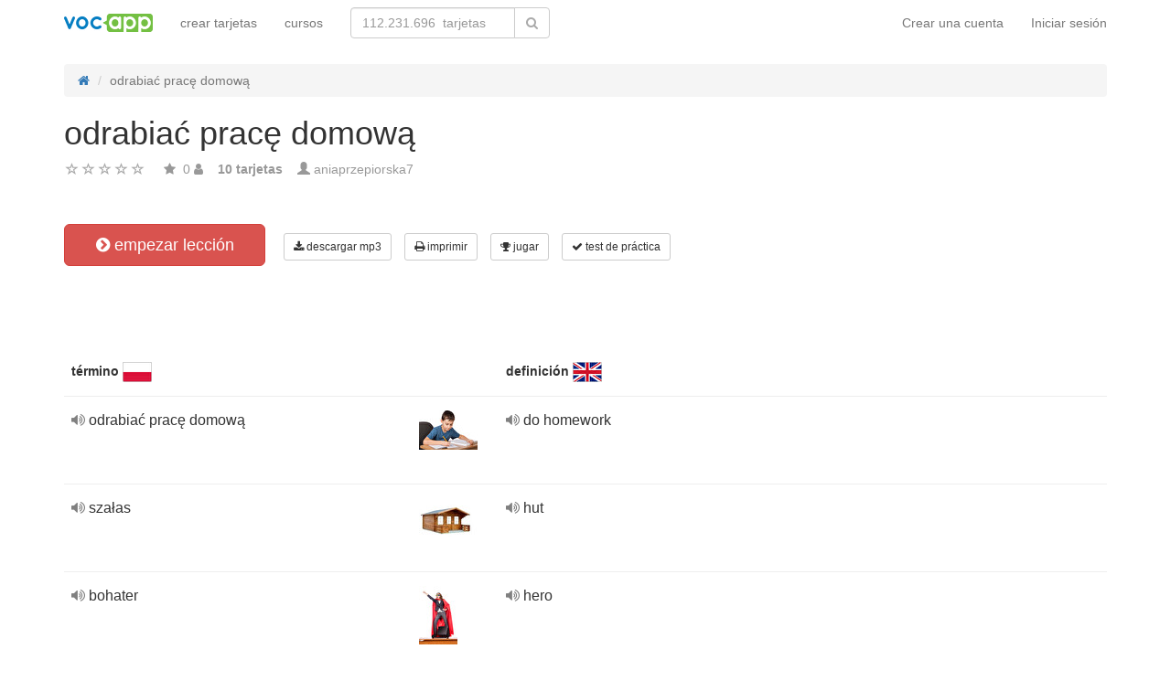

--- FILE ---
content_type: text/html; charset=UTF-8
request_url: https://vocapp.es/odrabiac-prace-domowa-flashcards-883294
body_size: 20172
content:
<!DOCTYPE html>
    <html lang="es">
    <head>
        <meta charset="UTF-8"/>
        <meta name="viewport" content="width=device-width, initial-scale=1">
                <title>→ Odrabiać Pracę Domową  → Empezar lección / Descargar tarjetas en MP3</title>
        <meta name="description" content="">
<meta name="keywords" content="inglés">
<meta name="article:published_time" content="2019-01-16T23:02:44+01:00">
<link href="android-app://air.com.vocapp/https/vocapp.es/odrabiac-prace-domowa-flashcards-883294" rel="alternate">
<link href="/manifest.json" rel="manifest">
<link type="image/x-icon" href="https://static.vocapp.com/docs/favicon.ico" rel="icon">
<link type="image/x-icon" href="https://static.vocapp.com/docs/favicon.ico" rel="shortcut icon">
<link href="/apple-touch-icon-144x144.png" rel="apple-touch-icon" sizes="144x144">
<link href="/apple-touch-icon-114x114.png" rel="apple-touch-icon" sizes="114x114">
<link href="/apple-touch-icon-72x72.png" rel="apple-touch-icon" sizes="72x72">
<link href="/apple-touch-icon.png" rel="apple-touch-icon">
<link href="https://vocapp.es/odrabiac-prace-domowa-flashcards-883294" rel="canonical">
<link href="https://fiszkoteka.pl/zestaw/883294-odrabiac-prace-domowa" rel="alternate" hreflang="pl">
<link href="https://vocapp.com/odrabiac-prace-domowa-flashcards-883294" rel="alternate" hreflang="en">
<link href="https://vocapp.es/odrabiac-prace-domowa-flashcards-883294" rel="alternate" hreflang="es">
<link href="https://vocapp.it/odrabiac-prace-domowa-flashcards-883294" rel="alternate" hreflang="it">
<link href="https://vocapp.fr/odrabiac-prace-domowa-flashcards-883294" rel="alternate" hreflang="fr">
<link href="https://vocapp.de/odrabiac-prace-domowa-flashcards-883294" rel="alternate" hreflang="de">
<link href="https://static.vocapp.com/assets/merged/all-e7df2a8e69373b1bdf273adb1592b4e6.css" rel="stylesheet">
<link href="https://static.vocapp.com/assets/nlzsvZHEPWedDAXKo6Xs/vocapp.css" rel="stylesheet">
<style>.rating-container .rating {
    overflow: visible;
    vertical-align: inherit;
}</style>
<script>window.rating_42bd29d5 = {"size":"null","min":0,"max":5,"step":1,"showCaption":false,"showClear":false,"language":"es"};

Messages = {
    translations: {"js":{"Przepisz: ":"Escribe:","Runda ":"Ronda ","Wystąpił błąd przy wczytywaniu danych!":"Se ha producido un error al cargar los datos.","Zacznij od początku":"Comienza desde el principio","Zacznij od rundy ":"Comienza desde la ronda ","Ładowanie...":"Cargando...","Poprawnie ":"Bien ","Błędnie ":"Mal ","Pozostało ":"Quedan  "," runda ":" ronda ","Dalej &raquo;":"Siguiente"," Rozumiem. Biorę się do nauki!":" Entiendo. ¡Voy a estudiar!","&laquo; Wróć":"Atrás","co chcesz zrobić?":"¿Qué quieres hacer?",". Słabiutko. W tej grze trzeba się porządnie skupić!":". Uups! Tienes que concentrarte más. ",", niezły wynik. ":", muy bien.  "," Jeszcze jedna gierka na poprawę myślenia?":"¿Quieres seguir jugando?",". Wynik rewelacyjny, albo Pan-Idealna-Pamięć-i-trochę-farta, albo Pan-Lubię-Trochę-oszukiwać...":". Resultado sensacional, o Pan-Perfect-memoria-y-poco-suerte, o-como-poco-trampa ...","Czy na pewno chcesz usunąć fiszkę z zestawu?":"¿Seguro que quieres borrar la tarjeta de la lección?","Nie może być mniej niż 1 fiszki w zestawie":"Debe haber al menos una tarjeta en la lección","Wgrywanie pliku nie powiodło się.":"El archivo no se ha cargado correctamente.","Czy chcesz automatycznie dostosować odpowiedzi i przykłady do nowego języka?":"¿Quieres adaptar automáticamente las respuestas y ejemplos para un nuevo idioma?","Zdobyte punkty: ":"Puntuación: ","Wystąpił błąd przy dostępie do lekcji!":"Se ha producido un error!"}},
    t: function (category, text) {
        var translations = Messages.translations[category];

        if (translations && translations.hasOwnProperty(text) && translations[text]) {
            return translations[text];
        } else {
            jQuery.ajax({
                url: '/message/message-translation/missing',
                type: 'POST',
                data: {
                    category: category,
                    language: 'es',
                    message: text
                },

                success: function (translated) {
                    translations[text] = translated;
                }
            });

            return text;
        }
    }
};
</script>            </head>
    <body>

    <script src="https://static.vocapp.com/assets/merged/all-f79fd0b55b4e2b88c1b0260e8f6f725d.js"></script>
<script>var memoryGame = {"url":"/sebabox/learn/request","jn_id":11977845,"type":0}</script>
        
    <div class="wrap">
        <nav id="w68756033231" class="navbar navbar-default navbar-vocapp navbar-fixed-top"><div class="container"><div class="navbar-header"><button type="button" class="navbar-toggle" data-toggle="collapse" data-target="#w68756033231-collapse"><span class="sr-only">Toggle navigation</span>
<span class="icon-bar"></span>
<span class="icon-bar"></span>
<span class="icon-bar"></span></button><a class="navbar-brand" href="https://vocapp.es/"><img style="height: 20px;" src="https://static.vocapp.com/assets/scaled/x20-vocapp_vocapp-logo-orig-transparent.png" alt="VocApp - aplicación de aprendizaje de vocabulario para Android y iOS" /></a></div><div id="w68756033231-collapse" class="collapse navbar-collapse"><ul id="w68756033235" class="navbar-nav navbar-right nav"><li onclick="$(&#039;#navbar-rol-modal&#039;).registerOrLogin(&#039;prepare&#039;, &#039;register&#039;).modal(&#039;show&#039;); return false;"><a href="/iniciar-session">Crear una cuenta</a></li>
<li onclick="$(&#039;#navbar-rol-modal&#039;).registerOrLogin(&#039;prepare&#039;, &#039;login&#039;).modal(&#039;show&#039;); return false;"><a href="/iniciar-session">Iniciar sesión</a></li></ul><ul id="w68756033234" class="navbar-nav nav"><li><a href="/crear-tarjetas">crear tarjetas</a></li>
<li><a href="/cursos">cursos</a></li></ul><form class="navbar-form navbar-left search-box" action="/buscar" method="get"><div class="input-group"><input type="text" class="search-box-query form-control" name="query" autocomplete="off" autocapitalize="off" placeholder="112.231.696  tarjetas"/><span class="input-group-btn"><button type="submit" class="btn btn-default"><span class="fa fa-search icon icon-search"></span> </button></span></div></form></div></div></nav>
        
        <div class="container">
            <ul class="breadcrumb hidden-xs" vocab="http://schema.org/" typeof="BreadcrumbList"><li property="itemListElement" typeof="ListItem"><a href="/" property="item" typeof="WebPage"><span class="fa fa-home icon icon-home"></span><meta property="name" content="home"></a><meta property="position" content="1"></li>
<li class="active" property="itemListElement" typeof="ListItem"><span property="name">odrabiać pracę domową</span><meta property="position" content="2"></li>
</ul>            <div id="rating_11977845"><div><h1>odrabiać pracę domową</h1></div><div class="row"><div class="col-md-8"><div class="ratingWidget_stars" style="display: inline-block; width: 105px; height:20px"><input type="text" id="11977845_stars" class="rating-loading" name="11977845_stars" data-krajee-rating="rating_42bd29d5"></div> <span  style='color: #999'></span> <span class="fa fa-star icon icon-star" style="color: #999"></span> &nbsp;<span property="" style="color: #999">0</span> <span class="fa fa-user icon icon-user" style="color: #999"></span> &nbsp;&nbsp; <strong style="color:#999">10  tarjetas</strong> &nbsp;&nbsp; <span class="unimportant-link"><span class="glyphicon glyphicon-user" style="color:#999"></span> <a href="/comunidad/1302478-aniaprzepiorska7">aniaprzepiorska7</a></span></div></div></div>
<div class="row actions-line">
    <div class="col-md-3 primary-lesson-action">
        <a id="learnbox" class="btn-danger btn-lg start-learning btn" href="#" style="width: 220px" onClick="if(typeof Eventer !== &quot;undefined&quot;) {
    Eventer.trackSellerEvent(&quot;set Learnbox Started&quot;,{&quot;id&quot;:883294});
}; learnBox_start(11977845, 0, true)"><span class="fa fa-chevron-circle-right icon icon-chevron-circle-right"></span> empezar lección</a>
        <br/><br/>
    </div>

    <div class="col-md-9 secondary-lesson-actions"><a id="w6875603320" class="btn-default btn-sm btn" href="#" onClick="if(typeof Eventer !== &quot;undefined&quot;) {
    Eventer.trackSellerEvent(&quot;set Download Mp3 Try&quot;,{&quot;id&quot;:883294});
}; $(&#039;#download-mp3&#039;).modal(&#039;show&#039;); return false;"><span class="fa fa-download icon icon-download"></span> descargar mp3</a>
<div id="download-mp3" class="fade modal" role="dialog" tabindex="-1" data-width="420">
<div class="modal-dialog ">
<div class="modal-content">
<div class="modal-header">
<button type="button" class="close" data-dismiss="modal" aria-hidden="true">&times;</button>
&nbsp;
</div>
<div class="modal-body">
<strong>Perfecto para słuchowców</strong> &ndash; <strong>Reemplace sus palabras en audiokurs y aprender:</strong><br/>    <br/>
<span class="fa fa-check icon icon-check"></span> mientras viaja en el autobús o en coche<br/>
<span class="fa fa-check icon icon-check"></span> pasear al perro<br/>
<span class="fa fa-check icon icon-check"></span> esperando en línea<br/>
<span class="fa fa-check icon icon-check"></span> antes de la hora de acostarse<br/>
    <br/>

<span>Esta función sólo está disponible para los usuarios premium.</span><br/>
    <br/>

<a id="w6875603321" class="btn" href="/premium" style="margin-right:10px;"><span class="fa fa-star icon icon-star"></span> activar una cuenta premium</a>
<a href="https://static.vocapp.com/examples/pl/przyklad.mp3" style="color:#1997d4 !important; " onclick="if(typeof Eventer !== &quot;undefined&quot;) {
    Eventer.trackSellerEvent(&quot;Set Download Mp3&quot;,{&quot;id&quot;:883294});
}"> <span class="fa fa-download icon icon-download"></span> Grabación Muestra</a>
</div>

</div>
</div>
</div><a id="w6875603322" class="btn-default btn-sm btn" href="#" onClick="if(typeof Eventer !== &quot;undefined&quot;) {
    Eventer.trackSellerEvent(&quot;set Download Pdf Try&quot;,{&quot;id&quot;:883294});
}; $(&#039;#print-set&#039;).modal(&#039;show&#039;); return false;"><span class="fa fa-print icon icon-print"></span> imprimir</a>
<div id="print-set" class="fade modal" role="dialog" tabindex="-1" data-width="420">
<div class="modal-dialog ">
<div class="modal-content">
<div class="modal-header">
<button type="button" class="close" data-dismiss="modal" aria-hidden="true">&times;</button>
&nbsp;
</div>
<div class="modal-body">
<strong>Ideal fuera del hogar </strong> &ndash; <strong>Imprima sus palabras:</strong><br/>    <br/>
<span class="fa fa-check icon icon-check"></span> una lista a la mano<br/>
<span class="fa fa-check icon icon-check"></span> como tarjetas para cortar<br/>
    <br/>

<span>Esta función sólo está disponible para los usuarios premium.</span><br/>
    <br/>

<a id="w6875603323" class="btn" href="/premium" style="margin-right:10px;"><span class="fa fa-star icon icon-star"></span> activar una cuenta premium</a>
<a href="https://static.vocapp.com/examples/pl/fiszki_przyklad.pdf" style="color:#1997d4 !important" onclick="if(typeof Eventer !== &quot;undefined&quot;) {
    Eventer.trackSellerEvent(&quot;Set Download Pdf&quot;,{&quot;id&quot;:883294});
}"> <span class="fa fa-download icon icon-download"></span> un ejemplo de un</a>
</div>

</div>
</div>
</div><a id="w6875603324" class="btn-default btn-sm btn" href="#memory_modal" data-toggle="modal" onClick="if(typeof Eventer !== &quot;undefined&quot;) {
    Eventer.trackSellerEvent(&quot;set Play Memory&quot;,{&quot;id&quot;:883294});
}"><span class="fa fa-trophy icon icon-trophy"></span> jugar</a> <a id="w6875603325" class="btn-default btn-sm btn" href="#test_modal" data-toggle="modal" onClick="if(typeof Eventer !== &quot;undefined&quot;) {
    Eventer.trackSellerEvent(&quot;set Test&quot;,{&quot;id&quot;:883294});
}; $(&quot;#new_seed&quot;).click();"><span class="fa fa-check icon icon-check"></span> test de práctica</a>     </div>
</div>
&nbsp;<div class="set-flashcards-list">
    <div id="qa-list">
        <table class="table">
        <thead>
            <tr>
                <th class="col-xs-5" colspan="2">
                    <b>término</b> <span title="język polski" style="background-image: url(&#039;https://static.vocapp.com/imgmrg/P/g/o/HISi51swR0_MKo-Bv.png&#039;);background-position:-0px -0px;width:32px;height:22px;vertical-align: middle;overflow:hidden;display:inline-block;"></span>                 </th>

                <th class="col-xs-7" colspan="3">
                    <b>definición</b> <span title="English" style="background-image: url(&#039;https://static.vocapp.com/imgmrg/P/g/o/HISi51swR0_MKo-Bv.png&#039;);background-position:-32px -0px;width:32px;height:22px;vertical-align: middle;overflow:hidden;display:inline-block;"></span>                 </th>
            </tr>
        </thead>

        <tr><td class="col-md-4 col-xs-8">
    <div class="text"><a class="sm2_button" href="https://vocapp.es/fts/38728826-qt.mp3"><span class="fa fa-volume-up icon icon-volume-up"></span> </a> odrabiać pracę domową </div><a id="w6875603326" class="btn-danger btn-sm hidden-learnbox-button hidden-phone btn" href="#" onClick="$(&#039;#learnbox&#039;).click()"><span class="fa fa-chevron-circle-right icon icon-chevron-circle-right"></span> empezar lección</a>
</td>

<td class="col-md-1 col-xs-2"><span title="odrabiać pracę domową inglés" style="background-image: url(&#039;https://static.vocapp.com/imgmrg/J/u/R/Pi2vV2jFEYvpJdhNM.jpg&#039;);background-position:-64px -64px;width:64px;height:43px;vertical-align: middle;overflow:hidden;display:inline-block;"></span></td>
<td class="col-md-4 col-xs-8">
    <div class="text"><a class="sm2_button" href="https://vocapp.es/fts/38728826-a0t.mp3"><span class="fa fa-volume-up icon icon-volume-up"></span> </a> do homework </div>
</td>

<td class="col-md-1 col-xs-2"></td>
<td class="col-md-2 col-xs-2"></td></tr><tr><td class="col-md-4 col-xs-8">
    <div class="text"><a class="sm2_button" href="https://vocapp.es/fts/38728724-qt.mp3"><span class="fa fa-volume-up icon icon-volume-up"></span> </a> szałas </div><a id="w6875603327" class="btn-danger btn-sm hidden-learnbox-button hidden-phone btn" href="#" onClick="$(&#039;#learnbox&#039;).click()"><span class="fa fa-chevron-circle-right icon icon-chevron-circle-right"></span> empezar lección</a>
</td>

<td class="col-md-1 col-xs-2"><span title="szałas inglés" style="background-image: url(&#039;https://static.vocapp.com/imgmrg/J/u/R/Pi2vV2jFEYvpJdhNM.jpg&#039;);background-position:-64px -0px;width:64px;height:43px;vertical-align: middle;overflow:hidden;display:inline-block;"></span></td>
<td class="col-md-4 col-xs-8">
    <div class="text"><a class="sm2_button" href="https://vocapp.es/fts/38728724-a0t.mp3"><span class="fa fa-volume-up icon icon-volume-up"></span> </a> hut </div>
</td>

<td class="col-md-1 col-xs-2"></td>
<td class="col-md-2 col-xs-2"></td></tr><tr><td class="col-md-4 col-xs-8">
    <div class="text"><a class="sm2_button" href="https://vocapp.es/fts/38728733-qt.mp3"><span class="fa fa-volume-up icon icon-volume-up"></span> </a> bohater </div><a id="w6875603328" class="btn-danger btn-sm hidden-learnbox-button hidden-phone btn" href="#" onClick="$(&#039;#learnbox&#039;).click()"><span class="fa fa-chevron-circle-right icon icon-chevron-circle-right"></span> empezar lección</a>
</td>

<td class="col-md-1 col-xs-2"><span title="bohater inglés" style="background-image: url(&#039;https://static.vocapp.com/imgmrg/J/u/R/Pi2vV2jFEYvpJdhNM.jpg&#039;);background-position:-0px -64px;width:42px;height:64px;vertical-align: middle;overflow:hidden;display:inline-block;"></span></td>
<td class="col-md-4 col-xs-8">
    <div class="text"><a class="sm2_button" href="https://vocapp.es/fts/38728733-a0t.mp3"><span class="fa fa-volume-up icon icon-volume-up"></span> </a> hero </div>
</td>

<td class="col-md-1 col-xs-2"></td>
<td class="col-md-2 col-xs-2"></td></tr><tr><td class="col-md-4 col-xs-8">
    <div class="text"><a class="sm2_button" href="https://vocapp.es/fts/38728757-qt.mp3"><span class="fa fa-volume-up icon icon-volume-up"></span> </a> cel </div><a id="w6875603329" class="btn-danger btn-sm hidden-learnbox-button hidden-phone btn" href="#" onClick="$(&#039;#learnbox&#039;).click()"><span class="fa fa-chevron-circle-right icon icon-chevron-circle-right"></span> empezar lección</a>
</td>

<td class="col-md-1 col-xs-2"><span title="cel inglés" style="background-image: url(&#039;https://static.vocapp.com/imgmrg/J/u/R/Pi2vV2jFEYvpJdhNM.jpg&#039;);background-position:-128px -0px;width:43px;height:64px;vertical-align: middle;overflow:hidden;display:inline-block;"></span></td>
<td class="col-md-4 col-xs-8">
    <div class="text"><a class="sm2_button" href="https://vocapp.es/fts/38728757-a0t.mp3"><span class="fa fa-volume-up icon icon-volume-up"></span> </a> aim </div>
</td>

<td class="col-md-1 col-xs-2"></td>
<td class="col-md-2 col-xs-2"></td></tr><tr><td class="col-md-4 col-xs-8">
    <div class="text"><a class="sm2_button" href="https://vocapp.es/fts/38728766-qt.mp3"><span class="fa fa-volume-up icon icon-volume-up"></span> </a> zakładać </div><a id="w68756033210" class="btn-danger btn-sm hidden-learnbox-button hidden-phone btn" href="#" onClick="$(&#039;#learnbox&#039;).click()"><span class="fa fa-chevron-circle-right icon icon-chevron-circle-right"></span> empezar lección</a>
</td>

<td class="col-md-1 col-xs-2"><span title="zakładać inglés" style="background-image: url(&#039;https://static.vocapp.com/imgmrg/J/u/R/Pi2vV2jFEYvpJdhNM.jpg&#039;);background-position:-128px -64px;width:64px;height:53px;vertical-align: middle;overflow:hidden;display:inline-block;"></span></td>
<td class="col-md-4 col-xs-8">
    <div class="text"><a class="sm2_button" href="https://vocapp.es/fts/38728766-a0t.mp3"><span class="fa fa-volume-up icon icon-volume-up"></span> </a> set up </div>
</td>

<td class="col-md-1 col-xs-2"></td>
<td class="col-md-2 col-xs-2"></td></tr><tr><td class="col-md-4 col-xs-8">
    <div class="text"><a class="sm2_button" href="https://vocapp.es/fts/38728781-qt.mp3"><span class="fa fa-volume-up icon icon-volume-up"></span> </a> myć samochody </div><a id="w68756033211" class="btn-danger btn-sm hidden-learnbox-button hidden-phone btn" href="#" onClick="$(&#039;#learnbox&#039;).click()"><span class="fa fa-chevron-circle-right icon icon-chevron-circle-right"></span> empezar lección</a>
</td>

<td class="col-md-1 col-xs-2"><span title="myć samochody inglés" style="background-image: url(&#039;https://static.vocapp.com/imgmrg/J/u/R/Pi2vV2jFEYvpJdhNM.jpg&#039;);background-position:-0px -0px;width:64px;height:43px;vertical-align: middle;overflow:hidden;display:inline-block;"></span></td>
<td class="col-md-4 col-xs-8">
    <div class="text"><a class="sm2_button" href="https://vocapp.es/fts/38728781-a0t.mp3"><span class="fa fa-volume-up icon icon-volume-up"></span> </a> wash care </div>
</td>

<td class="col-md-1 col-xs-2"></td>
<td class="col-md-2 col-xs-2"></td></tr><tr><td class="col-md-4 col-xs-8">
    <div class="text"><a class="sm2_button" href="https://vocapp.es/fts/38728792-qt.mp3"><span class="fa fa-volume-up icon icon-volume-up"></span> </a> wykonywać praće charytatywną </div><a id="w68756033212" class="btn-danger btn-sm hidden-learnbox-button hidden-phone btn" href="#" onClick="$(&#039;#learnbox&#039;).click()"><span class="fa fa-chevron-circle-right icon icon-chevron-circle-right"></span> empezar lección</a>
</td>

<td class="col-md-1 col-xs-2"><span title="wykonywać praće charytatywną inglés" style="background-image: url(&#039;https://static.vocapp.com/imgmrg/J/u/R/Pi2vV2jFEYvpJdhNM.jpg&#039;);background-position:-0px -128px;width:64px;height:39px;vertical-align: middle;overflow:hidden;display:inline-block;"></span></td>
<td class="col-md-4 col-xs-8">
    <div class="text"><a class="sm2_button" href="https://vocapp.es/fts/38728792-a0t.mp3"><span class="fa fa-volume-up icon icon-volume-up"></span> </a> do charity work </div>
</td>

<td class="col-md-1 col-xs-2"></td>
<td class="col-md-2 col-xs-2"></td></tr><tr><td class="col-md-4 col-xs-8">
    <div class="text"><a class="sm2_button" href="https://vocapp.es/fts/38728796-qt.mp3"><span class="fa fa-volume-up icon icon-volume-up"></span> </a> głód </div><a id="w68756033213" class="btn-danger btn-sm hidden-learnbox-button hidden-phone btn" href="#" onClick="$(&#039;#learnbox&#039;).click()"><span class="fa fa-chevron-circle-right icon icon-chevron-circle-right"></span> empezar lección</a>
</td>

<td class="col-md-1 col-xs-2"></td>
<td class="col-md-4 col-xs-8">
    <div class="text"><a class="sm2_button" href="https://vocapp.es/fts/38728796-a0t.mp3"><span class="fa fa-volume-up icon icon-volume-up"></span> </a> famine </div>
</td>

<td class="col-md-1 col-xs-2"></td>
<td class="col-md-2 col-xs-2"></td></tr><tr><td class="col-md-4 col-xs-8">
    <div class="text"><a class="sm2_button" href="https://vocapp.es/fts/38728799-qt.mp3"><span class="fa fa-volume-up icon icon-volume-up"></span> </a> drewniany </div><a id="w68756033214" class="btn-danger btn-sm hidden-learnbox-button hidden-phone btn" href="#" onClick="$(&#039;#learnbox&#039;).click()"><span class="fa fa-chevron-circle-right icon icon-chevron-circle-right"></span> empezar lección</a>
</td>

<td class="col-md-1 col-xs-2"></td>
<td class="col-md-4 col-xs-8">
    <div class="text"><a class="sm2_button" href="https://vocapp.es/fts/38728799-a0t.mp3"><span class="fa fa-volume-up icon icon-volume-up"></span> </a> wooden </div>
</td>

<td class="col-md-1 col-xs-2"></td>
<td class="col-md-2 col-xs-2"></td></tr><tr><td class="col-md-4 col-xs-8">
    <div class="text"><a class="sm2_button" href="https://vocapp.es/fts/38728807-qt.mp3"><span class="fa fa-volume-up icon icon-volume-up"></span> </a> właściwy </div><a id="w68756033215" class="btn-danger btn-sm hidden-learnbox-button hidden-phone btn" href="#" onClick="$(&#039;#learnbox&#039;).click()"><span class="fa fa-chevron-circle-right icon icon-chevron-circle-right"></span> empezar lección</a>
</td>

<td class="col-md-1 col-xs-2"></td>
<td class="col-md-4 col-xs-8">
    <div class="text"><a class="sm2_button" href="https://vocapp.es/fts/38728807-a0t.mp3"><span class="fa fa-volume-up icon icon-volume-up"></span> </a> proper </div>
</td>

<td class="col-md-1 col-xs-2"></td>
<td class="col-md-2 col-xs-2"></td></tr></table>    </div>
</div>

<div class="set-tags-list">
    <a id="w68756033216" class="btn btn-small btn-danger float-right" href="/crear-tarjetas">crear tarjetas</a>    <div style="padding-top:5px;">
        <a id="w68756033217" class="label label-default tag btn" href="/tag/21349-ingles">English</a>    </div>
</div>
<br /><div id='comment11977845'><h3>Debes iniciar sesión para poder comentar.</h3></div><a id="fancylearnboxclick" href="#fancylearnbox" data-toggle="modal"></a><div id="learnbox_w68756033221" class="learnBox no-select">
<div id="fancylearnbox" class="fade modal" role="dialog" tabindex="-1">
<div class="modal-dialog modal-lg">
<div class="modal-content">
<div class="modal-header" style="padding: 9px 15px 0 15px">
<button type="button" class="close" data-dismiss="modal" aria-hidden="true">&times;</button>

<div class="learnBox_container" style="padding-bottom:5px;">
    <div style="opacity:0.5; float:left;">
        <div class="learnBox_spacer hidden-phone">
            <img src="" alt="" class="learnBox_learnunitImg"/>
        </div>
        &nbsp;
        <div class='learnBox_learnunit'></div>
    </div>

    <span class='learnBox_timer'>
        <span class="fa fa-clock-o icon icon-clock-o" title="Tiempo de estudio" data-toggle="tooltip"></span>
        <span class='learnBox_timer_learn'></span>
    </span>

    <div class='learnBox_queue' data-toggle="tooltip"></div>

    <div class='learnBox_interval'><span class="fa fa-circle icon icon-circle" style="color: 000"></span></div>

    
    <small class="learnBox_counter"></small>

    <div class="learnBox_clear"></div>
</div>

</div>
<div class="modal-body">
<div class="learnBox_main" style="height: 500px; ">

    <span class="learnBox_mp3Text"></span><span class="learnBox_mp3Example"></span>

    <div class='learnBox_loading'>
        <img src="https://static.vocapp.com/images/indicator.gif" alt="" />    </div>

    <div class='learnBox_container' style='display: none; '>
        
<div class="learnBox_config">
    <form id="w68756033222" action="/odrabiac-prace-domowa-flashcards-883294" method="post">
    <div class="row">
        <div class="col-md-3">
            <span style="font-size: 16px;">Aprendizaje</span><br/><br/>
            <input type="checkbox" class="footer-btn learnBox_chkbxqueue learnBox_checkboxbtn btn btn-mini" name="learnBox_chkbx_queue" title="" rel="learnBox_tooltip"/> Mostrar barra de progreso<br /><input type="checkbox" class="footer-btn learnBox_chkbxtimer learnBox_checkboxbtn btn btn-mini" name="learnBox_chkbx_timer" title="" rel="learnBox_tooltip"/> Mostrar reloj<br /><input type="checkbox" class="footer-btn learnBox_chkbxrewrite learnBox_checkboxbtn btn btn-mini" name="learnBox_chkbx_rewrite" title="" rel="learnBox_tooltip"/> Exigir la respuesta correcta<br />        </div>

        <div class="col-md-3">
            <span style="font-size: 16px;">Visualización</span><br/><br/>
            <input type="checkbox" class="footer-btn learnBox_chkbxshowText learnBox_checkboxbtn btn btn-mini" name="learnBox_chkbx_showText" title="" rel="learnBox_tooltip"/> Texto<br /><input type="checkbox" class="footer-btn learnBox_chkbxshowExample learnBox_checkboxbtn btn btn-mini" name="learnBox_chkbx_showExample" title="" rel="learnBox_tooltip"/> Mostras ejemplos<br /><input type="checkbox" class="footer-btn learnBox_chkbxshowImage learnBox_checkboxbtn btn btn-mini" name="learnBox_chkbx_showImage" title="" rel="learnBox_tooltip"/> Imágenes<br /><input type="checkbox" class="footer-btn learnBox_chkbxplayText learnBox_checkboxbtn btn btn-mini" name="learnBox_chkbx_playText" title="" rel="learnBox_tooltip"/> Reproducir palabras<br /><input type="checkbox" class="footer-btn learnBox_chkbxplayExample learnBox_checkboxbtn btn btn-mini" name="learnBox_chkbx_playExample" title="" rel="learnBox_tooltip"/> Reproducir ejemplos<br /><input type="checkbox" class="footer-btn learnBox_chkbxplayNative learnBox_checkboxbtn btn btn-mini" name="learnBox_chkbx_playNative" title="" rel="learnBox_tooltip"/> Reproducir palabras nativas<br /><input type="checkbox" class="footer-btn learnBox_chkbxstressGender learnBox_checkboxbtn btn btn-mini" name="learnBox_chkbx_stressGender" title="" rel="learnBox_tooltip"/> Subrayar géneros con colores<br />        </div>

        <div class="col-md-3">
            <span style="font-size: 16px;">Escritura</span><br/><br/>
            <i>ignorar:</i><br/>
            <input type="checkbox" class="footer-btn learnBox_chkbxignoreSpaces learnBox_checkboxbtn btn btn-mini" name="learnBox_chkbx_ignoreSpaces" title="" rel="learnBox_tooltip"/> espacios<br /><input type="checkbox" class="footer-btn learnBox_chkbxignoreCharset learnBox_checkboxbtn btn btn-mini" name="learnBox_chkbx_ignoreCharset" title="" rel="learnBox_tooltip"/> acentos<br /><input type="checkbox" class="footer-btn learnBox_chkbxignoreParentheses learnBox_checkboxbtn btn btn-mini" name="learnBox_chkbx_ignoreParentheses" title="" rel="learnBox_tooltip"/> paréntesis<br /><input type="checkbox" class="footer-btn learnBox_chkbxignorePunctuation learnBox_checkboxbtn btn btn-mini" name="learnBox_chkbx_ignorePunctuation" title="" rel="learnBox_tooltip"/> puntuación<br /><input type="checkbox" class="footer-btn learnBox_chkbxignoreCase learnBox_checkboxbtn btn btn-mini" name="learnBox_chkbx_ignoreCase" title="" rel="learnBox_tooltip"/> mayúsculas<br /><input type="checkbox" class="footer-btn learnBox_chkbxignoreArticles learnBox_checkboxbtn btn btn-mini" name="learnBox_chkbx_ignoreArticles" title="" rel="learnBox_tooltip"/> ausencia del género<br /><input type="checkbox" class="footer-btn learnBox_chkbxunifyAbbrev learnBox_checkboxbtn btn btn-mini" name="learnBox_chkbx_unifyAbbrev" title="" rel="learnBox_tooltip"/> abreviaciones<br /><input type="checkbox" class="footer-btn learnBox_chkbxignoreOrder learnBox_checkboxbtn btn btn-mini" name="learnBox_chkbx_ignoreOrder" title="" rel="learnBox_tooltip"/> orden<br />        </div>
    </div>

    </form></div>

        <div class='learnBox_nconfig'>
            <div class='learnBox_error_tab'>
    <div class='learnBox_error_form form-inline'>
        <input
                class='learnBox_error_text'
                type='text'
                placeholder='Explica el error.'
        />
        <div class='learnBox_error_send btn btn-sm btn-danger'>señalar un error</div>
    </div>
    <div class='learnBox_error_thx'>Gracias por informarnos :)</div>
</div>

            <div style="position:absolute;margin-right:20px;right:20px;">
                <span class="learnBox_icon learnBox_chkbxerror fa fa-exclamation-circle icon icon-exclamation-circle" title="¿Encontraste un error? Avisa al autor." data-toggle="tooltip"></span>                <span class="learnBox_icon learnBox_chkbxtrash fa fa-trash-o icon icon-trash-o" title="Retire la hoja de datos del sistema de ciencia" data-toggle="tooltip"></span> <span class="learnBox_icon learnBox_chkbxheart fa fa-heart-o icon icon-heart-o" title="Marcos fiche pequeño corazón" data-toggle="tooltip"></span>             </div>

            <div class="learnBox_ask learnBox_askChoose">
    <div class="learnBox_chooseQuestion"></div>

    <form class="form" onsubmit="return false;">
                    <div class="learnBox_chooseAnswer learnBox_chooseAnswer0">
                <button type="submit" class="btn btn-lg btn-default learnBox_chooseButton">
                    <span class="learnBox_chooseNo">1</span>
                    <span class="learnBox_chooseAnswerText0"></span>
                </button>
                <br/>
            </div>
                    <div class="learnBox_chooseAnswer learnBox_chooseAnswer1">
                <button type="submit" class="btn btn-lg btn-default learnBox_chooseButton">
                    <span class="learnBox_chooseNo">2</span>
                    <span class="learnBox_chooseAnswerText1"></span>
                </button>
                <br/>
            </div>
                    <div class="learnBox_chooseAnswer learnBox_chooseAnswer2">
                <button type="submit" class="btn btn-lg btn-default learnBox_chooseButton">
                    <span class="learnBox_chooseNo">3</span>
                    <span class="learnBox_chooseAnswerText2"></span>
                </button>
                <br/>
            </div>
                    <div class="learnBox_chooseAnswer learnBox_chooseAnswer3">
                <button type="submit" class="btn btn-lg btn-default learnBox_chooseButton">
                    <span class="learnBox_chooseNo">4</span>
                    <span class="learnBox_chooseAnswerText3"></span>
                </button>
                <br/>
            </div>
            </form>

    <div class="learnBox_chooseNext help-block"></div>
</div>
            <div class="learnBox_ask learnBox_askCopy">
    <div class='learnBox_copyQuestion'></div>

    <div style="text-align:center;height:120px;">
        <form class="form-inline" onsubmit="return false;">
            <div class="control-group learnBox_copyGroup row">
                <div class="col-md-9" style="position: relative; ">
                    <input type="text" class="input-lg learnBox_copyAnswer"
                           placeholder="Escribe tu respuesta y pulsa enter"/>
                    <span class="vk-toggle-btn"><span class="fa fa-keyboard-o icon icon-keyboard-o"></span></span>
                </div>

                <button type="submit"
                        class="btn btn-default learnBox_copyConfirm btn-lg learnBox_copyButton">comprobar</button>
                <button type="submit"
                        class="btn btn-default learnBox_copyNext btn-lg learnBox_copyButton">siguiente</button>
                <div class="learnBox_copyImRightOuter">
                    <button type="submit" class="btn btn-sm btn-link learnBox_copyImRight learnBox_copyButton">
                        tengo razón ↑                    </button>
                </div>
            </div>

            <div style="display:none;" class="help-block">
                (
                <strong>Consejo: </strong>Al pulsar <b>enter</b> el sistema considera que la respuesta es <b>incorrecta</b>                <br/>
                <strong>Consejo 2: </strong>para ver la pregunta otra vez, haz click en la tarjeta                )
            </div>
        </form>

        <div class='learnBox_copyRewrite'></div>
    </div>
</div>
            <div class="learnBox_ask learnBox_askIfKnow">

    <div class='learnBox_ifKnowQuestion'></div>

    <div style="text-align: center; height: 50px; ">
        <a id="w68756033223" class="btn-danger btn-lg learnBox_ifKnowNo btn" href="#" style="width:120px;margin-right:4px;"><span class="fa fa-chevron-left icon icon-chevron-left" style="font-size:14px"></span> no lo sé</a>
        <a id="w68756033224" class="btn-success btn-lg learnBox_ifKnowOk btn" href="#" style="width:120px;">lo sé <span class="fa fa-chevron-right icon icon-chevron-right" style="font-size:14px"></span></a>
        <a id="w68756033225" class="btn-default btn-lg learnBox_ifKnowShow btn" href="#" style="width:244px;">ver la respuesta <span class="fa fa-chevron-right icon icon-chevron-right" style="font-size:14px;color:#777"></span></a>
    </div>

    <div class="learnBox_clear"></div>
</div>
            <div class="learnBox_ask learnBox_askLookingThrough">
    <div class="learnBox_lookingThroughQuestion"></div>

    <div class="learnBox_lookingThroughButtons">
        <button id="w68756033226" class="learnBox_lookingThroughPrevious btn-default btn"><span class="fa fa-arrow-left icon icon-arrow-left"></span></button>&nbsp;<button id="w68756033227" class="learnBox_lookingThroughNext btn-default btn"><span class="fa fa-arrow-right icon icon-arrow-right"></span></button>    </div>
</div>
            <div class="learnBox_ask learnBox_askTextField">
    <div class='learnBox_textFieldQuestion'></div>

    <form class="form-inline" onsubmit="return false;" style="text-align:center;height:160px;">
        <div class="control-group learnBox_textFieldGroup">
            <!--<div class="col-md-9" style="position: relative; ">-->
            <input type="text" class="input-lg learnBox_textFieldAnswer"
                   placeholder="Escribe tu respuesta y pulsa enter"/>
            <span class="vk-toggle-btn"><span class="fa fa-keyboard-o icon icon-keyboard-o"></span>&nbsp;</span>
            <!--</div>-->

            <button type="submit"
                    class="btn btn-default btn-lg learnBox_textFieldConfirm learnBox_textFieldButton">comprobar</button>
            <button type="submit"
                    class="btn btn-default btn-lg learnBox_textFieldNext learnBox_textFieldButton">siguiente</button>
            <div class="learnBox_textFieldImRightOuter">
                <button type="submit"
                        class="btn btn-sm btn-link learnBox_textFieldImRight learnBox_textFieldButton">tengo razón ↑                </button>
            </div>
        </div>

        <div style="display:none;" class="help-block">
            (
            <strong>Consejo:</strong> Al pulsar <b>enter</b> el sistema considera que la respuesta es <b>incorrecta</b>            <br/>
            <strong>Consejo 2:</strong> para ver la pregunta otra vez, haz click en la tarjeta            )
        </div>
    </form>
</div>

            <div class='learnBox_finishPage' style='display: none; '>
<div>
    <strong style="font-size:24px;">Enhorabuena, vas muy bien :)</strong>
    <br/>
    <br/>
                <div class='alert alert-info'>
                El autor de las tarjetas es Aniaprzepiorska7.                <b><a href="/crear-tarjetas">Haz click aquí para crear tus propias tarjetas :)</a></b><br/>
                Si no quieres hacer tus propias tarjetas, prueba los cursos preparados por nosotros.            </div>

            <div id="w68756033218" class="row package-proposals"><div class="col-md-4 col-sm-6 package" style="margin-bottom:15px;">
<div class="media">
    <div class="media-left">
        <a href="/curso/57-las-1000-palabras-en-ingles-mas-importantes">
            <img class="media-object" src="https://static.vocapp.com/img/O/r/d/RAO6am8j-leaS_S7f.jpg" alt="Las 1000 palabras en inglés más importantes"/>        </a>
    </div>
    <div class="media-body">
        <div class="media-heading"><a href="/curso/57-las-1000-palabras-en-ingles-mas-importantes">Las 1000 palabras en inglés más importantes</a></div>
        <a id="w68756033219" class="btn-success btn-sm btn" href="/curso/57-las-1000-palabras-en-ingles-mas-importantes">prueba de forma gratuita</a>    </div>
</div>
</div><div class="col-md-4 col-sm-6 package" style="margin-bottom:15px;">
<div class="media">
    <div class="media-left">
        <a href="/curso/157-human-resources-business-english">
            <img class="media-object" src="https://static.vocapp.com/img/E/j/X/YYbX5mwAt7THphR2m.jpg" alt="Human Resources (Business English)"/>        </a>
    </div>
    <div class="media-body">
        <div class="media-heading"><a href="/curso/157-human-resources-business-english">Human Resources (Business English)</a></div>
        <a id="w68756033220" class="btn-success btn-sm btn" href="/curso/157-human-resources-business-english">prueba de forma gratuita</a>    </div>
</div>
</div></div></div>
</div>
            <div class='learnBox_finishContent'></div>

            <div class='learnBox_repeatAll'>
                <span class='learnBox_button_span'>Repasar todas</span>
            </div>

            <div class='learnBox_repeatHard'>
                <span class='learnBox_button_span'>Repasar las difíciles</span>
            </div>

            <div class="learnBox_roundSummary">
    <br/>
    <span style="font-size: 32px;">Fin de la ronda <span
                class="learnBox_roundNumber">1</span></span><br/>
    <br/><br/>

    <span style="font-size: 24px;">Detalles</span><br/>

    <table class="table table-bordered table-striped" style="width: 80%; ">
        <thead>
        <tr>
            <th>ronda</th>
            <th>lo sé</th>
            <th>no lo sé</th>
        </tr>
        </thead>
        <tbody>
        <tr>
            <td class="learnBox_roundNumber">1</td>
            <td><span class='badge alert-success learnBox_roundOk'></span> (<span class='learnBox_roundOkP'></span>)
            </td>
            <td><span class='learnBox_roundKo badge alert-danger'></span> (<span class='learnBox_roundKoP'></span>)
            </td>
        </tr>
        </tbody>
    </table>

    <br/>
    <a id="w68756033228" class="btn-default btn-success btn-lg learnBox_roundNext btn" href="#">siguiente ronda <span class="fa fa-chevron-right icon icon-chevron-right" style="font-size:14px"></span></a>
    <br/>
    <small>&nbsp;repite las que no sabías</small>

</div>

            <div class='learnBox_clear'></div>
        </div>
    </div>
</div>

</div>
<div class="modal-footer">
<div class="learnBox_nconfig" style="width: 40px;float:left;margin-right:20px;"><a class="footer-btn learnBox_chkbxstar learnBox_checkboxbtn" title="&lt;b&gt;Aprendizaje / Evaluación&lt;/b&gt;" data-placement="top" data-toggle="popover" data-html="true" data-content="Aquí habilita o deshabilita &lt;b&gt;el sistema de reproducción&lt;/b&gt; . &lt;br /&gt;&lt;br /&gt; No todos los ejercicios están disponibles en el modo de &lt;b&gt;aprendizaje&lt;/b&gt; (es decir, con el Sistema de repeticiones habilitado). Esto se debe al hecho de que el áreators deben calcularse sobre la base de evaluaciones inequívocas.&lt;br /&gt;&lt;br /&gt;Algunas colas de aprendizaje imponen el modo de entrenamiento o ciencia (por ejemplo, en la cola de repeticiones de entrenamiento no está disponible, porque el estado del conocimiento debe verificarse aquí) y no se puede cambiar."><span class="fa fa-star icon icon-star"></span> </a></div><div class="learnBox_nconfig btn-group learnBox_mode"><a class="footer-btn learnBox_chkbxaskLookingThrough sebaradio" title="&lt;b&gt;Navegación&lt;/b&gt;" data-placement="top" data-toggle="popover" data-html="true" data-content="Familiarízate rápidamente con las palabras.&lt;br&gt;&lt;br /&gt; Modo de aprendizaje: Este modo no afectará al algoritmo de repaso espaciado."><span class="fa fa-eye-slash icon icon-eye-slash"></span> </a><a class="footer-btn learnBox_chkbxaskCopy sebaradio" title="&lt;b&gt;Navegación Activa&lt;/b&gt;" data-placement="top" data-toggle="popover" data-html="true" data-content="Aprende palabras y practica ortografía. &lt;br&gt;&lt;br /&gt; Modo de aprendizaje: Este modo no afectará al algoritmo de repaso espaciado."><span class="fa fa-eye icon icon-eye"></span> </a><a class="footer-btn learnBox_chkbxaskChoose sebaradio" title="&lt;b&gt;Examen tipo Test&lt;/b&gt;" data-placement="top" data-toggle="popover" data-html="true" data-content="Pon a prueba tu memoria con preguntas de opción multiple.&lt;br&gt;&lt;br /&gt; Modo de aprendizaje: Este modo no afectará al algoritmo de repaso espaciado."><span class="fa fa-list-ol icon icon-list-ol"></span> </a><a class="footer-btn learnBox_chkbxaskIfKnow sebaradio" title="&lt;b&gt;Autoevaluación&lt;/b&gt;" data-placement="top" data-toggle="popover" data-html="true" data-content="Selecciona « Lo sé » o « No lo sé » y ayúdanos a priorizar las tarjetas que debes repasar.&lt;br&gt;&lt;br /&gt; Modo de evaluación: Este modo afectará al algoritmo de repaso espaciado si el Sistema de Repaso está activado."><span class="fa fa-lightbulb-o icon icon-lightbulb-o"></span> </a><a class="footer-btn learnBox_chkbxaskTextField sebaradio" title="&lt;b&gt;Prueba de Ortografía&lt;/b&gt;" data-placement="top" data-toggle="popover" data-html="true" data-content="Prueba tu habilidad para escribir la respuesta sin errores ortográficos.&lt;br&gt;&lt;br /&gt; Modo de evaluación: Este modo afectará al algoritmo de repaso espaciado si el Sistema de Repaso está activado."><span class="fa fa-pencil icon icon-pencil"></span> </a><a class="footer-btn hidden-phone" href="#" title="&lt;strong&gt;Atajos del teclado&lt;/strong&gt;" style="margin-left:20px;cursor:help;" data-placement="top" data-toggle="popover" data-html="true" data-trigger="hover" data-content="&lt;span class=&quot;fa fa-arrow-right icon icon-arrow-right&quot;&gt;&lt;/span&gt;  = Io sé / mostrar la respuesta / siguiente ronda&lt;br/&gt;&lt;span class=&quot;fa fa-arrow-left icon icon-arrow-left&quot;&gt;&lt;/span&gt;  = no lo sé&lt;br/&gt;&lt;span class=&quot;fa fa-arrow-up icon icon-arrow-up&quot;&gt;&lt;/span&gt;  = tengo razón&lt;br/&gt;&lt;span class=&quot;fa fa-arrow-down icon icon-arrow-down&quot;&gt;&lt;/span&gt;  = gira la tarjeta (cuando se ve la respuesta)&lt;br/&gt;&lt;b&gt;r&lt;/b&gt;  = leer&lt;br/&gt;&lt;b&gt;e&lt;/b&gt;  = leer ejemplo&lt;br/&gt;&lt;b&gt;1-4, a-d&lt;/b&gt;  = número de respuestas en el test&lt;br/&gt;"><span class="fa fa-keyboard-o icon icon-keyboard-o"></span></a><a class="footer-btn learnBox_chkbxchangedSide learnBox_checkboxbtn" title="&lt;b&gt;Pregunta ↔ Respuesta&lt;/b&gt;" data-placement="top" data-toggle="popover" data-html="true" data-content="Invertir idiomas."><span class="fa fa-retweet icon icon-retweet"></span> </a><a class="footer-btn learnBox_chkbxshuffle learnBox_checkboxbtn" title="&lt;b&gt;Orden aleatorio&lt;/b&gt;" data-placement="top" data-toggle="popover" data-html="true" data-content="Aprender tarjetas en orden aleatorio."><span class="fa fa-random icon icon-random"></span> </a></div><a class="footer-btn" href="#" title="&lt;strong&gt;Ajustes&lt;/strong&gt;" onclick="
            if ($(&quot;.learnBox_learnunit&quot;).text() == &quot;Ajustes&quot;) {
                $(&quot;.learnBox_learnunit&quot;).text(learnBox_learnunit);
                $(&quot;.learnBox_learnunitImg&quot;).show();
                $(&quot;.learnbox_config_icon&quot;).removeClass(&quot;fa-arrow-left&quot;).addClass(&quot;fa-cog&quot;);
            } else {
                $(&quot;.learnBox_learnunitImg&quot;).hide();
                learnBox_learnunit = $(&quot;.learnBox_learnunit&quot;).text();
                $(&quot;.learnBox_learnunit&quot;).text(&quot;Ajustes&quot;);
                $(&quot;.learnbox_config_icon&quot;).removeClass(&quot;fa-cog&quot;).addClass(&quot;fa-arrow-left&quot;);
            }
            $(&quot;.learnBox_nconfig&quot;).toggle();
            $(&quot;.learnBox_config&quot;).toggle();
        " style="float:left;" data-placement="top" data-toggle="popover" data-html="true" data-trigger="hover" data-content="Cambiar preferencias de estudio."><span class="learnbox_config_icon fa fa-cog icon icon-cog"></span></a><img style="width:90px;margin-left:20px;float:right;margin-top:2px;margin-right:10px" src="https://static.vocapp.com/assets/scaled/90x-vocapp_vocapp-logo-orig-transparent.png" alt="logo fiche" />
</div>
</div>
</div>
</div></div><div id="keyboard" style="display: none"><div class="vk-board">
    <div class="vk-row">
        <button id="K192" type="button" class="vk-key"><span class="vk-lbl">`</span></button>
        <button id="K49" type="button" class="vk-key"><span class="vk-lbl">1</span></button>
        <button id="K50" type="button" class="vk-key"><span class="vk-lbl">2</span></button>
        <button id="K51" type="button" class="vk-key"><span class="vk-lbl">3</span></button>
        <button id="K52" type="button" class="vk-key"><span class="vk-lbl">4</span></button>
        <button id="K53" type="button" class="vk-key"><span class="vk-lbl">5</span></button>
        <button id="K54" type="button" class="vk-key"><span class="vk-lbl">6</span></button>
        <button id="K55" type="button" class="vk-key"><span class="vk-lbl">7</span></button>
        <button id="K56" type="button" class="vk-key"><span class="vk-lbl">8</span></button>
        <button id="K57" type="button" class="vk-key"><span class="vk-lbl">9</span></button>
        <button id="K48" type="button" class="vk-key"><span class="vk-lbl">0</span></button>
        <button id="K189" type="button" class="vk-key"><span class="vk-lbl">-</span></button>
        <button id="K187" type="button" class="vk-key"><span class="vk-lbl">=</span></button>
        <button id="K8" type="button" class="vk-key" style="visibility: hidden; width: 32px;"><span
                    class="vk-lbl"></span></button>
        <div id="vk-lang-select" class="btn-group-sm btn-group"><div class="btn-group">
<button id="w68756033229" class="btn-default btn-sm vk-lang-select-button btn dropdown-toggle" data-toggle="dropdown"><span class="lang-sel-flag" style="background-position: 0 6px; background-size:33px;"></span> <span class="caret"></span></button>

<ul id="w68756033230" class="dropdown-menu"><li class="dropdown-header" data-value="de" data-flag-url="https://static.vocapp.com/img/H/x/V/vgUiYJhj13ko-kOX0.png">Deutsch</li>
<li class="dropdown-header" data-value="es" data-flag-url="https://static.vocapp.com/img/w/H/S/l66nq-b1DRl7LXWEK.png">español</li>
<li class="dropdown-header" data-value="fr" data-flag-url="https://static.vocapp.com/img/F/5/m/PMmvF2n6e9gpCYiQk.png">Français</li>
<li class="dropdown-header" data-value="en" data-flag-url="https://static.vocapp.com/img/m/k/s/l_PEk7P3pmXtnT_sL.png">English</li>
<li class="dropdown-header" data-value="en-US" data-flag-url="https://static.vocapp.com/img/N/I/q/MFN0AS-mEXWaIlRC4.png">American English</li>
<li class="dropdown-header" data-value="it" data-flag-url="https://static.vocapp.com/img/O/H/4/Skp0GD0usr97R_c7z.png">italiano</li>
<li class="dropdown-header" data-value="nl" data-flag-url="https://static.vocapp.com/img/J/K/Y/MaxhMwQ8uuQET3dUX.png">Nederlands, Vlaams</li>
<li class="dropdown-header" data-value="nov" data-flag-url="https://static.vocapp.com/img/J/S/s/HZiNbCCNIrfa8eBlJ.png">Norsk</li>
<li class="dropdown-header" data-value="pl" data-flag-url="https://static.vocapp.com/img/j/T/a/dOpXuVRXGzARXYdxj.png">język polski</li>
<li class="dropdown-header" data-value="pt" data-flag-url="https://static.vocapp.com/img/3/9/7/Xe7VyyQpQzTLSYbik.png">português</li>
<li class="dropdown-header" data-value="ru" data-flag-url="https://static.vocapp.com/img/x/6/b/VSrV6ejQ262Y3sAd1.png">русский язык</li>
<li class="dropdown-header" data-value="sv" data-flag-url="https://static.vocapp.com/img/d/H/w/tLIk0wl5ROUJVbgZD.png">Svenska</li>
<li class="dropdown-header" data-value="uk" data-flag-url="https://static.vocapp.com/img/Q/1/n/Cija67q5C2tLxtGL0.png">українська мова</li>
<li class="dropdown-header" data-value="sq" data-flag-url="https://static.vocapp.com/img/k/Z/I/8ma5lTdXAyGcwEjao.png">gjuha shqipe</li>
<li class="dropdown-header" data-value="ar" data-flag-url="https://static.vocapp.com/img/0/k/6/A66qHOAZsEEIrM3mV.png">العربية</li>
<li class="dropdown-header" data-value="be" data-flag-url="https://static.vocapp.com/img/_/l/H/skSXUfeFk9sgJI_ky.png">беларуская мова</li>
<li class="dropdown-header" data-value="bg" data-flag-url="https://static.vocapp.com/img/F/v/q/r_4jchqwx5lp0e1ei.png">български език</li>
<li class="dropdown-header" data-value="kn" data-flag-url="https://static.vocapp.com/img/V/Y/R/OffcO4inAtpiiAQvF.png">ಕನ್ನಡ</li>
<li class="dropdown-header" data-value="ca" data-flag-url="https://static.vocapp.com/img/F/9/k/5xZU71pnCRFTsIbPM.png">català, valencià</li>
<li class="dropdown-header" data-value="cs" data-flag-url="https://static.vocapp.com/img/i/V/M/Tr5NsZieAztId2B_A.png">český jazyk</li>
<li class="dropdown-header" data-value="zh" data-flag-url="https://static.vocapp.com/img/f/x/r/cTA6zvuCge3YklEJ1.png">中文, 汉语, 漢語</li>
<li class="dropdown-header" data-value="ko" data-flag-url="https://static.vocapp.com/img/O/D/j/WkK0i9qzQ0cP4OvKL.png">한국어, 韓國語, 조선어, 朝鮮語</li>
<li class="dropdown-header" data-value="hrv" data-flag-url="https://static.vocapp.com/img/l/7/y/xnysGIhzgG2gqJlpq.png">hrvatski jezik</li>
<li class="dropdown-header" data-value="da" data-flag-url="https://static.vocapp.com/img/M/B/R/7zJzVW_69zbhcB3A6.png">dansk</li>
<li class="dropdown-header" data-value="sk" data-flag-url="https://static.vocapp.com/img/m/c/W/ZFXK1eZOBcCZ26tSf.png">slovenský jazyk</li>
<li class="dropdown-header" data-value="sl" data-flag-url="https://static.vocapp.com/img/R/O/k/5RDBZ8lWPtKkTj3aq.png">slovenski jezik</li>
<li class="dropdown-header" data-value="eo" data-flag-url="https://static.vocapp.com/img/H/2/C/nzs4vbgkT49xjH1Le.png">Esperanto</li>
<li class="dropdown-header" data-value="et" data-flag-url="https://static.vocapp.com/img/L/H/m/V9veI-9qGx24Wl1JU.png">eesti keel</li>
<li class="dropdown-header" data-value="eu" data-flag-url="https://static.vocapp.com/img/L/d/B/3_rQ2YRe1_owEpJL1.png">euskara</li>
<li class="dropdown-header" data-value="fo" data-flag-url="https://static.vocapp.com/img/h/h/y/0GEGjkMLdnmc3tyYn.png">føroyskt</li>
<li class="dropdown-header" data-value="fi" data-flag-url="https://static.vocapp.com/img/z/N/f/mhFwpBk2E-OGPHf1c.png">suomen kieli</li>
<li class="dropdown-header" data-value="gd" data-flag-url="https://static.vocapp.com/img/-/X/a/tpNAzzKb6bhNkodya.png">Gàidhlig</li>
<li class="dropdown-header" data-value="gl" data-flag-url="https://static.vocapp.com/img/6/6/u/a0uoyiJuva6wi89Vy.png">galego</li>
<li class="dropdown-header" data-value="ka" data-flag-url="https://static.vocapp.com/img/h/v/f/NhN9nVb5rD3y4SgDS.png">ქართული</li>
<li class="dropdown-header" data-value="el" data-flag-url="https://static.vocapp.com/img/s/h/g/_WTjaGbEZHFA0fvFW.png">ελληνικά</li>
<li class="dropdown-header" data-value="he" data-flag-url="https://static.vocapp.com/img/K/8/D/FNdfW2F5qC6B88qPr.png">עברית</li>
<li class="dropdown-header" data-value="hi" data-flag-url="https://static.vocapp.com/img/V/Y/R/OffcO4inAtpiiAQvF.png">हिन्दी, हिंदी</li>
<li class="dropdown-header" data-value="hu" data-flag-url="https://static.vocapp.com/img/D/0/i/dty589zNdTVz4JA0u.png">magyar</li>
<li class="dropdown-header" data-value="in" data-flag-url="https://static.vocapp.com/img/f/P/Q/mbZHeUpyDgbzJYMlT.png">Bahasa Indonesia</li>
<li class="dropdown-header" data-value="is" data-flag-url="https://static.vocapp.com/img/N/e/A/7zD6aHU5igdRbzmEm.png">Íslenska</li>
<li class="dropdown-header" data-value="ja" data-flag-url="https://static.vocapp.com/img/P/A/a/pPRKcC2iFqSEx27FE.png">日本語, にほんご</li>
<li class="dropdown-header" data-value="kk" data-flag-url="https://static.vocapp.com/img/A/1/J/vPdBq-mK0-UBIgAMU.png">Қазақша</li>
<li class="dropdown-header" data-value="la" data-flag-url="https://static.vocapp.com/img/G/5/C/AwWkaqCvyHdzwl8OK.png">latine</li>
<li class="dropdown-header" data-value="lv" data-flag-url="https://static.vocapp.com/img/C/d/S/lEnsr-VZxiLnxry4T.png">latviešu valoda</li>
<li class="dropdown-header" data-value="lt" data-flag-url="https://static.vocapp.com/img/I/S/3/nzvAS9zuFyLPZ4QkZ.png">lietuvių kalba</li>
<li class="dropdown-header" data-value="lb" data-flag-url="https://static.vocapp.com/img/d/Q/o/DZBmjUbNal7CSUAbI.png">Lëtzebuergesch</li>
<li class="dropdown-header" data-value="mk" data-flag-url="https://static.vocapp.com/img/a/R/S/Dk2wATQiIwTA-OFmP.png">македонски јазик</li>
<li class="dropdown-header" data-value="ms" data-flag-url="https://static.vocapp.com/img/X/c/O/k4nNaAORqmeL_88cj.png">bahasa Melayu, بهاس ملايو</li>
<li class="dropdown-header" data-value="mt" data-flag-url="https://static.vocapp.com/img/p/b/g/V4HVpyj27g-InvU-I.png">Malti</li>
<li class="dropdown-header" data-value="pap" data-flag-url="https://static.vocapp.com/img/H/X/s/r4P415ViSWYQ6ZtQ9.png">Papiamento</li>
<li class="dropdown-header" data-value="fa" data-flag-url="https://static.vocapp.com/img/F/k/2/ITfXkN-AJR60mnlXe.png">فارسی</li>
<li class="dropdown-header" data-value="pt-BR" data-flag-url="https://static.vocapp.com/img/e/n/P/U6Enmud9csi0qpCri.png">Português brasileiro</li>
<li class="dropdown-header" data-value="rm" data-flag-url="https://static.vocapp.com/img/v/O/_/YYZyjQKtQLFAXFvMg.png">rumantsch grischun</li>
<li class="dropdown-header" data-value="ro" data-flag-url="https://static.vocapp.com/img/J/5/v/o4Ba_PIuunBBTPse8.png">limba română</li>
<li class="dropdown-header" data-value="sr" data-flag-url="https://static.vocapp.com/img/g/B/a/5ifGHZaFlCu9lXmIS.png">српски језик</li>
<li class="dropdown-header" data-value="tn" data-flag-url="https://static.vocapp.com/img/E/i/A/vm4S3ExMLRjZoUxWM.png">Setswana</li>
<li class="dropdown-header" data-value="th" data-flag-url="https://static.vocapp.com/img/B/L/e/cXDkuA3nH5m_-o3ue.png">ไทย</li>
<li class="dropdown-header" data-value="ts" data-flag-url="https://static.vocapp.com/img/E/i/A/vm4S3ExMLRjZoUxWM.png">Xitsonga</li>
<li class="dropdown-header" data-value="tr" data-flag-url="https://static.vocapp.com/img/i/z/O/5l1GQVuflOP2xBont.png">Türkçe</li>
<li class="dropdown-header" data-value="ur" data-flag-url="https://static.vocapp.com/img/h/T/i/lqfHKX0ygxRSKprtM.png">اردو</li>
<li class="dropdown-header" data-value="vi" data-flag-url="https://static.vocapp.com/img/-/v/p/82-7L2YxQTWxAQanX.png">Tiếng Việt</li>
<li class="dropdown-header" data-value="xh" data-flag-url="https://static.vocapp.com/img/E/i/A/vm4S3ExMLRjZoUxWM.png">isiXhosa</li>
<li class="dropdown-header" data-value="ji" data-flag-url="https://static.vocapp.com/img/K/8/D/FNdfW2F5qC6B88qPr.png">ייִדיש</li>
<li class="dropdown-header" data-value="zu" data-flag-url="https://static.vocapp.com/img/E/i/A/vm4S3ExMLRjZoUxWM.png">isiZulu</li></ul>
</div></div>    </div>
    <div class="vk-row">
        <button id="K9" type="button" class="vk-key"
                style="visibility: hidden; width: 44px;"></button>
        <button id="K81" type="button" class="vk-key"><span class="vk-lbl">q</span></button>
        <button id="K87" type="button" class="vk-key"><span class="vk-lbl">w</span></button>
        <button id="K69" type="button" class="vk-key"><span class="vk-lbl">e</span></button>
        <button id="K82" type="button" class="vk-key"><span class="vk-lbl">r</span></button>
        <button id="K84" type="button" class="vk-key"><span class="vk-lbl">t</span></button>
        <button id="K89" type="button" class="vk-key"><span class="vk-lbl">y</span></button>
        <button id="K85" type="button" class="vk-key"><span class="vk-lbl">u</span></button>
        <button id="K73" type="button" class="vk-key"><span class="vk-lbl">i</span></button>
        <button id="K79" type="button" class="vk-key"><span class="vk-lbl">o</span></button>
        <button id="K80" type="button" class="vk-key"><span class="vk-lbl">p</span></button>
        <button id="K219" type="button" class="vk-key"><span class="vk-lbl">[</span></button>
        <button id="K221" type="button" class="vk-key"><span class="vk-lbl">]</span></button>
        <button id="K220" type="button" class="vk-key" style="width: 44px;"><span
                    class="vk-lbl">\</span></button>
    </div>
    <div class="vk-row">
        <button id="K20" type="button" class="vk-key" style="visibility: hidden; width: 52px;"><span
                    class="vk-lbl"></span></button>
        <button id="K65" type="button" class="vk-key"><span class="vk-lbl">a</span></button>
        <button id="K83" type="button" class="vk-key"><span class="vk-lbl">s</span></button>
        <button id="K68" type="button" class="vk-key"><span class="vk-lbl">d</span></button>
        <button id="K70" type="button" class="vk-key"><span class="vk-lbl">f</span></button>
        <button id="K71" type="button" class="vk-key"><span class="vk-lbl">g</span></button>
        <button id="K72" type="button" class="vk-key"><span class="vk-lbl">h</span></button>
        <button id="K74" type="button" class="vk-key"><span class="vk-lbl">j</span></button>
        <button id="K75" type="button" class="vk-key"><span class="vk-lbl">k</span></button>
        <button id="K76" type="button" class="vk-key"><span class="vk-lbl">l</span></button>
        <button id="K186" type="button" class="vk-key"><span class="vk-lbl">;</span></button>
        <button id="K222" type="button" class="vk-key"><span class="vk-lbl">'</span></button>
        <button id="K13" type="button" class="vk-key"
                style="visibility: hidden; width: 67px;"></button>
    </div>
    <div class="vk-row">
        <button id="K16" type="button" class="vk-key" style="width: 67px;"><span
                    class="vk-lbl"></span></button>
        <button id="K90" type="button" class="vk-key"><span class="vk-lbl">z</span></button>
        <button id="K88" type="button" class="vk-key"><span class="vk-lbl">x</span></button>
        <button id="K67" type="button" class="vk-key"><span class="vk-lbl">c</span></button>
        <button id="K86" type="button" class="vk-key"><span class="vk-lbl">v</span></button>
        <button id="K66" type="button" class="vk-key"><span class="vk-lbl">b</span></button>
        <button id="K78" type="button" class="vk-key"><span class="vk-lbl">n</span></button>
        <button id="K77" type="button" class="vk-key"><span class="vk-lbl">m</span></button>
        <button id="K188" type="button" class="vk-key"><span class="vk-lbl">,</span></button>
        <button id="K190" type="button" class="vk-key"><span class="vk-lbl">.</span></button>
        <button id="K191" type="button" class="vk-key"><span class="vk-lbl">/</span></button>
    </div>
    <div class="vk-row">
        <button id="K273" type="button" class="vk-key" style="visibility: hidden; width: 91px;"><span
                    class="vk-lbl">Ctrl + Alt</span></button>
        <button id="K32" type="button" class="vk-key" style="width: 277px;"><span
                    style="visibility: hidden;">.</span></button>
    </div>
    <div class="vk-row">
        <button id="K301" type="button" class="vk-key"><span class="vk-lbl">.</span></button>
        <button id="K302" type="button" class="vk-key"><span class="vk-lbl">.</span></button>
        <button id="K303" type="button" class="vk-key"><span class="vk-lbl">.</span></button>
        <button id="K304" type="button" class="vk-key"><span class="vk-lbl">.</span></button>
        <button id="K305" type="button" class="vk-key"><span class="vk-lbl">.</span></button>
        <button id="K306" type="button" class="vk-key"><span class="vk-lbl">.</span></button>
        <button id="K307" type="button" class="vk-key"><span class="vk-lbl">.</span></button>
        <button id="K308" type="button" class="vk-key"><span class="vk-lbl">.</span></button>
        <button id="K309" type="button" class="vk-key"><span class="vk-lbl">.</span></button>
        <button id="K310" type="button" class="vk-key"><span class="vk-lbl">.</span></button>
        <button id="K311" type="button" class="vk-key"><span class="vk-lbl">.</span></button>
        <button id="K312" type="button" class="vk-key"><span class="vk-lbl">.</span></button>
        <button id="K313" type="button" class="vk-key"><span class="vk-lbl">.</span></button>
        <button id="K314" type="button" class="vk-key"><span class="vk-lbl">.</span></button>
        <button id="K315" type="button" class="vk-key"><span class="vk-lbl">.</span></button>
        <button id="K316" type="button" class="vk-key"><span class="vk-lbl">.</span></button>
    </div>
</div>
</div>
<div id="test_modal" class="fade modal" role="dialog" tabindex="-1">
<div class="modal-dialog ">
<div class="modal-content">
<div class="modal-header">
<button type="button" class="close" data-dismiss="modal" aria-hidden="true">&times;</button>
Selecciona la respuesta correcta
</div>
<div class="modal-body">
<div id="quiz_panel"></div><br /><button id="new_seed" class="btn">nuevo test</button>
</div>

</div>
</div>
</div>
<div id="memory_modal" class="vocapp modal" role="dialog" tabindex="-1">
<div class="modal-dialog ">
<div class="modal-content">
<div class="modal-header">
<button type="button" class="close" data-dismiss="modal" aria-hidden="true">&times;</button>
Encuentra las parejas en el menor número de movimientos.
</div>
<div class="modal-body">
<div id="information"><strong>0</strong> <span>movimientos</span></div><strong>Nuevo juego:</strong><br /><button id="new_4x3" class="btn-primary btn">4x3</button> <button id="new_5x4" class="btn-primary btn">5x4</button> <button id="new_6x5" class="btn-primary btn">6x5</button> <button id="new_7x6" class="btn-primary btn">7x6</button><br /><br /><div id="pictures"></div>
</div>

</div>
</div>
</div>        </div>
    </div>


<footer class="footer">
    <div class="container">
        <div class="row">
            <div class="col-md-4 col-xs-12">
                <address>
                    <span class="h5"><a href="https://vocapp.com">VocApp Flashcards</a></span><br/>
                    &copy; Copyright 2026 VocApp
                    <br/><br/>
                    02-798 Mielczarskiego 8/58 <br/>
                    Warsaw, Poland (EU)<br/><br/>
                </address>

                <div class="social-network"><a href="https://www.facebook.com/VocAppLanguages"><span class="fa fa-facebook-square icon icon-facebook-square"></span></a>&nbsp; <a href="https://www.twitter.com/vocappcom"><span class="fa fa-twitter icon icon-twitter"></span></a>&nbsp; <a href="https://www.youtube.com/channel/UCkG_2XWygNkvkfi3vHOII5g"><span class="fa fa-youtube-play icon icon-youtube-play"></span></a>&nbsp; <a href="https://plus.google.com/+Vocapp/posts"><span class="fa fa-google-plus icon icon-google-plus"></span></a>&nbsp; <a href="http://blog.vocapp.com/feed/"><span class="fa fa-rss icon icon-rss"></span></a>&nbsp; </div>                <br/>
                <div class="footer-appstore">
                    <a href="https://play.google.com/store/apps/details?id=air.com.vocapp&amp;hl=pl&amp;referrer=utm_source%3Dbadge_link%26utm_medium%3Dfooter"><img style="height:40px;" src="https://static.vocapp.com/assets/scaled/x40-store_google_play_es.png" alt="Descargue la aplicación móvil" /></a>                    <a href="https://itunes.apple.com/us/app/vocapp-flashcards/id902408172?mt=8&amp;utm_source=fiszkoteka.pl&amp;utm_medium=badge_link&amp;utm_campaign=footer"><img style="height:40px;" src="https://static.vocapp.com/assets/scaled/x40-store_app_store_es.png" alt="Descargue la aplicación móvil" /></a>                </div>
            </div>

            <div class="col-md-8 col-xs-12">
                <div class="row">
                    <div class="col-md-3 col-xs-6">
                        <h5>Acerca de Nosotros</h5>

                        <ul class="list-unstyled">
                            <li><a href="/acerca-de-nosotros">nuestro equipo</a></li>
                            <li><a href="http://blog.vocapp.com">blog</a></li>
                            <li><a href="/vocapp/vocapp/erasmus">prácticas Erasmus+</a></li><li><a href="/practicas-a-distancia">prácticas a distancia</a></li>                        </ul>

                        <h5>Contacto</h5>

                        <ul class="list-unstyled">
                            <li><a href="/contacto">contáctanos</a></li>

                                                    </ul>

                        <h5>Ayuda</h5>
                        <ul class="list-unstyled">
                            <li><a href="/faq">Preguntas frecuentes</a></li>
                        </ul>
                    </div>

                    <div class="col-md-3 col-xs-6">
                        <h5>condiciones</h5>

                        <ul class="list-unstyled">
                            <li><a href="/garantia">100% Garantía</a></li>
                            <li><a href="/politica-de-privacidad">política de privacidad</a></li>
                            <li><a href="/condiciones">condiciones</a></li>
                            <li><a href="/gdpr">GDPR</a></li>
                        </ul>

                        <div class="hidden-xs">
                            <h5>Más</h5>

                            <ul class="list-unstyled">
                                <li><a href="/buscar?sort=1">tarjetas nuevas</a></li>
                                <li><a href="/socios">algunos blogs</a></li>
                                <li><a href="/catalogo">catálogo</a></li>
                            </ul>
                        </div>
                    </div>

                    <div class="col-md-3 col-xs-6">
                        <h5>cursos</h5>
                        <ul class="list-unstyled">
                            <li><a href="/cursos/ingles">estudio inglés</a></li><li><a href="/cursos/aleman">estudio alemán</a></li><li><a href="/cursos/frances">estudio francés</a></li><li><a href="/cursos/ruso">estudio ruso</a></li><li><a href="/cursos/noruego">estudio noruego</a></li><li><a href="/cursos/sueco">estudio sueco</a></li>                        </ul>
                    </div>
                    <div class="col-md-3 col-xs-6">
                        <h5>diccionarios</h5>
                        <ul class="list-unstyled">
                                                    </ul>
                    </div>
                </div>

                <div class="row">
                    <div class="col-md-9 funding-info-container">
                        <a class="funding-info" href="/ncbir"><img src="https://static.vocapp.com/images/fiszkoteka-ncbir.png" alt="memotarjetas" /></a>                        <p style="font-size: 8px">Projekt współfinansowany przez Unię Europejską ze środków Europejskiego Funduszu
                            Rozwoju Regionalnego w ramach Programu Operacyjnego Inteligentny Rozwój.
                            <a href="/ncbir">Dowiedz się więcej.</a>                        </p>
                    </div>
                </div>
            </div>
        </div>
    </div>
</footer>

            
    
<div id="navbar-rol-modal" class="fade modal" role="dialog" tabindex="-1">
<div class="modal-dialog ">
<div class="modal-content">
<div class="modal-header">
<button type="button" class="close" data-dismiss="modal" aria-hidden="true">&times;</button>
<img style="height:20px" src="https://static.vocapp.com/assets/scaled/x20-vocapp_vocapp-logo-orig-transparent.png" alt="VocApp" />
</div>
<div class="modal-body">
<div id="navbar-rol-modal-rol" class="register-or-login"><div id="navbar-rol-modal-rol-login" class="row login"><form id="navbar-rol-modal-rol-login-form" class="col-md-12" action="/iniciar-session" method="post"><a class="btn-primary btn btn-mini pull-right btn-xs ffb-login-button" href="https://vocapp.es/oauth/facebook"><span class="fa fa-facebook-sign icon icon-facebook-sign"></span><span class="fa fa-facebook-square icon icon-facebook-square"></span> iniciar sesión</a><a class="btn btn-danger btn-mini pull-right btn-xs fgp-login-button" href="https://vocapp.es/oauth/google" style="margin-right: 8px"><span class="fa fa-google-plus-sign icon icon-google-plus-sign"></span><span class="fa fa-google-plus-square icon icon-google-plus-square"></span>  iniciar sesión</a><div><h2>Iniciar sesión</h2></div><div class="form-group field-loginform-username required">
<label class="control-label sr-only" for="loginform-username">Nombre de usuario o correo electrónico</label>
<input type="text" id="loginform-username" class="form-control input-lg" name="LoginForm[username]" placeholder="Nombre de usuario o correo electrónico" autofocus aria-required="true">

<p class="help-block help-block-error"></p>
</div><div class="form-group field-loginform-password required">
<label class="control-label sr-only" for="loginform-password">Contraseña</label>
<input type="password" id="loginform-password" class="form-control input-lg" name="LoginForm[password]" placeholder="Contraseña" aria-required="true">

<p class="help-block help-block-error"></p>
</div><button type="submit" id="w68756033232" class="btn-lg btn-block btn-primary btn">Iniciar sesión</button><a class="rol-link" href="/recuperar-contrasena">¿Has olvidado tu contraseña?</a><a class="rol-toggle-register rol-link" href="#">¿No tienes la cuenta?</a></form></div><div id="navbar-rol-modal-rol-register" class="row register" style="display: none;"><form id="navbar-rol-modal-rol-register-form" class="col-md-12" action="/crear-cuenta" method="post" data-action-check-activation="/user/user/ajax-check-activation"><a class="btn-primary btn btn-mini pull-right btn-xs ffb-login-button" href="https://vocapp.es/oauth/facebook"><span class="fa fa-facebook-sign icon icon-facebook-sign"></span><span class="fa fa-facebook-square icon icon-facebook-square"></span> iniciar sesión</a><a class="btn btn-danger btn-mini pull-right btn-xs fgp-login-button" href="https://vocapp.es/oauth/google" style="margin-right: 8px"><span class="fa fa-google-plus-sign icon icon-google-plus-sign"></span><span class="fa fa-google-plus-square icon icon-google-plus-square"></span>  iniciar sesión</a><div><h2>Crear una cuenta</h2></div><div><span class="fa fa-gift icon icon-gift"></span> Empieza tu aprendizaje con este curso gratuito :)</div><div><span class="fa fa-check icon icon-check"></span> Sin coste. Sin compromiso. Sin correo basura.</div><div class="form-group field-registrationform-version">

<input type="hidden" id="registrationform-version" class="form-control" name="RegistrationForm[version]">


</div><div class="form-group field-registrationform-miniform">

<input type="hidden" id="registrationform-miniform" class="form-control" name="RegistrationForm[miniForm]" value="">


</div><div class="form-group field-registrationform-email required">
<label class="control-label sr-only" for="registrationform-email">tu dirección de correo electrónico</label>
<input type="text" id="registrationform-email" class="form-control input-lg" name="RegistrationForm[email]" placeholder="tu dirección de correo electrónico" aria-required="true">

<p class="help-block help-block-error"></p>
</div><span id="registrationform-email-info" class="help-block"></span><button type="submit" id="w68756033233" class="btn-lg btn-block btn-primary btn">Crear una cuenta</button><a class="rol-toggle-login rol-link" href="#">¿Ya tienes una cuenta?</a><div class="form-group field-registrationform-acceptterms required">
<div class="checkbox">
<label class="control-label" for="registrationform-acceptterms">
<input type="hidden" name="RegistrationForm[acceptTerms]" value="0"><input type="checkbox" id="registrationform-acceptterms" name="RegistrationForm[acceptTerms]" value="1" checked>
Acepto las <a href="/condiciones" title="En resumen: actuamos de forma justa :)" style="font-weight: bold; color: gray" target="_blank" data-toggle="tooltip">condiciones</a> y <a href="/politica-de-privacidad" title="En resumen: Tu dirección de email es confidencial, no cederemos tus datos nunca." style="font-weight: bold; color: gray" target="_blank" data-toggle="tooltip">política de privacidad</a>
</label>
<p class="help-block help-block-error"></p>

</div>
</div></form></div></div>
</div>

</div>
</div>
</div><script src="https://static.vocapp.com/assets/Qov9eX0b-SPaHbQhDKVO/breadcrumbsWithDropdown.js"></script>
<script>var learnBox_current;

function learnBox_start(id, type, star, limit, onFinish) {
    if (learnBox_current) {
        learnBox_current.finish();
        learnBox_current = null;
    }

    var conf = {"mode":null,"id":"learnbox_w68756033221","type":null,"star":true,"source":null,"limit":0,"consts":{"F_STATIC":1,"F_MODAL":2,"Q_ALL":0,"Q_NEW":2,"Q_HARD":5,"Q_REP":6,"S_FOLDER":0,"S_SET":1,"X_NORMAL":0,"X_LIKED":2,"X_REMOVED":1,"LOCAL":false},"soundUrl":"/sounds","onFinish":"","preparedData":null,"requestUrl":"/sebabox/learn/request","errorUrl":"/stuff/flashcard-error/add","learningMode":null,"finishPageUrl":null,"enableSound":false};
    conf.source = id;
    conf.type = type;
    conf.limit = limit;
    conf.star = star;
    if (onFinish) {
        conf.onFinish += ';' + onFinish;
    }

    learnBox_current = learnBox.main(conf);
    learnBox_current.init();
    $('#fancylearnboxclick').click();

    if (conf.learningMode === 'quiz') {
        setTimeout(function() {
            $('.learnBox_chkbxaskChoose').click(); //brutalmode
        }, 1000);
    }
}
eval("(function(i,s,o,g,r,a,m){i['GoogleAnalyticsObject']=r;i[r]=i[r]||function(){\n(i[r].q=i[r].q||[]).push(arguments)},i[r].l=1*new Date();a=s.createElement(o),\nm=s.getElementsByTagName(o)[0];a.async=1;a.src=g;m.parentNode.insertBefore(a,m)\n})(window,document,'script','https://www.google-analytics.com/analytics.js','ga');\nga(\"create\",\"UA-660430-36\",\"auto\");\nga(\"send\",\"pageview\");\n");</script>
<script>jQuery(function ($) {
            (function () {
                if (document.cookie.indexOf('user-item') == -1) {
                    var d = new Date();
                    d.setTime(d.getTime() + 7 * 24 * 60 * 60 * 1000);
                    document.cookie = "user-item=11977845; expires=" + d.toUTCString() + "; path=/";
                }
            }) ();
jQuery&&jQuery.pjax&&(jQuery.pjax.defaults.maxCacheLength=0);
if (jQuery('#11977845_stars').data('rating')) { jQuery('#11977845_stars').rating('destroy'); }
jQuery('#11977845_stars').rating(rating_42bd29d5);
jQuery('#11977845_stars').on('rating:change', function () {
                    $.ajax({
                        type: 'POST',
                        url: '/rating/rating/add',
                        data: { id: 11977845, rate: $(this).val(), where: 'view' },
                        success: function (msg) {
                            $('#rating_11977845 .ratingWidget_stars').html(msg);
                        }
                    });
                });

jQuery('#download-mp3').modal({"show":false});
jQuery('#print-set').modal({"show":false});
jQuery('#w68756033222').yiiActiveForm([], []);
jQuery('#fancylearnbox').modal({"show":false});
jQuery('#fancylearnbox').on('hide.bs.modal', function () { learnBox_current.finish(function () { window.location.reload(); }); });
virtualKeyboard.initialize({"selector":"#keyboard","language":"pl","dialogOptions":{"title":"Teclado Virtual - escribe o haz click con el ratón"}});
jQuery('#w68756033229').dropdown();
jQuery('#test_modal').modal({"show":false});
jQuery('#memory_modal').modal({"show":false});
jQuery('#navbar-rol-modal-rol-login-form').yiiActiveForm([{"id":"loginform-username","name":"username","container":".field-loginform-username","input":"#loginform-username","error":".help-block.help-block-error","enableAjaxValidation":true,"validateOnChange":false,"validateOnBlur":false,"validate":function (attribute, value, messages, deferred, $form) {yii.validation.required(value, messages, {"message":"Introduce tu nombre de usuario o correo electrónico."});}},{"id":"loginform-password","name":"password","container":".field-loginform-password","input":"#loginform-password","error":".help-block.help-block-error","enableAjaxValidation":true,"validateOnChange":false,"validateOnBlur":false,"validate":function (attribute, value, messages, deferred, $form) {yii.validation.required(value, messages, {"message":"Introduce tu contraseña."});}}], {"validationUrl":"\/user\/user\/ajax-login-validate"});
jQuery('#navbar-rol-modal-rol-register-form').yiiActiveForm([{"id":"registrationform-version","name":"version","container":".field-registrationform-version","input":"#registrationform-version","error":".help-block.help-block-error","enableAjaxValidation":true,"validateOnChange":false,"validateOnBlur":false},{"id":"registrationform-miniform","name":"miniForm","container":".field-registrationform-miniform","input":"#registrationform-miniform","error":".help-block.help-block-error","enableAjaxValidation":true,"validateOnChange":false,"validateOnBlur":false},{"id":"registrationform-email","name":"email","container":".field-registrationform-email","input":"#registrationform-email","error":".help-block.help-block-error","enableAjaxValidation":true,"validateOnChange":false,"validateOnBlur":false,"validate":function (attribute, value, messages, deferred, $form) {value = yii.validation.trim($form, attribute, []);yii.validation.required(value, messages, {"message":"tu dirección de correo electrónico no puede estar vacío."});yii.validation.email(value, messages, {"pattern":/^[a-zA-Z0-9!#$%&'*+\/=?^_`{|}~-]+(?:\.[a-zA-Z0-9!#$%&'*+\/=?^_`{|}~-]+)*@(?:[a-zA-Z0-9](?:[a-zA-Z0-9-]*[a-zA-Z0-9])?\.)+[a-zA-Z0-9](?:[a-zA-Z0-9-]*[a-zA-Z0-9])?$/,"fullPattern":/^[^@]*<[a-zA-Z0-9!#$%&'*+\/=?^_`{|}~-]+(?:\.[a-zA-Z0-9!#$%&'*+\/=?^_`{|}~-]+)*@(?:[a-zA-Z0-9](?:[a-zA-Z0-9-]*[a-zA-Z0-9])?\.)+[a-zA-Z0-9](?:[a-zA-Z0-9-]*[a-zA-Z0-9])?>$/,"allowName":false,"message":"tu dirección de correo electrónico no es una dirección de correo válida.","enableIDN":false,"skipOnEmpty":1});yii.validation.string(value, messages, {"message":"tu dirección de correo electrónico debe ser una cadena de caracteres.","max":255,"tooLong":"La longitud de email no puede ser más de 255 caracteres.","skipOnEmpty":1});}},{"id":"registrationform-acceptterms","name":"acceptTerms","container":".field-registrationform-acceptterms","input":"#registrationform-acceptterms","error":".help-block.help-block-error","enableAjaxValidation":true,"validateOnChange":false,"validateOnBlur":false,"validate":function (attribute, value, messages, deferred, $form) {yii.validation.required(value, messages, {"message":"Acepto las <a href=\"/condiciones\" title=\"En resumen: actuamos de forma justa :)\" style=\"font-weight: bold; color: gray\" target=\"_blank\" data-toggle=\"tooltip\">condiciones</a> y <a href=\"/politica-de-privacidad\" title=\"En resumen: Tu dirección de email es confidencial, no cederemos tus datos nunca.\" style=\"font-weight: bold; color: gray\" target=\"_blank\" data-toggle=\"tooltip\">política de privacidad</a> no puede estar vacío."});yii.validation.compare(value, messages, {"operator":"===","type":"string","compareValue":"1","skipOnEmpty":1,"message":"Acepta las condiciones y la política de privacidad."}, $form);}}], {"validationUrl":"\/user\/user\/ajax-registration-validate"});
jQuery('#navbar-rol-modal').modal({"show":false});
});</script>
<script>jQuery(window).on('load', function () {
    $("#new_seed").click(function () {
        $.ajax({
            url:'/stuff/exam-test/get-set-test?id=883294&seed=' + Math.floor(Math.random() * 101),
            success: function(msg) {
                $("#quiz_panel").html(msg);
            }
        });
    });
$('#navbar-rol-modal-rol').registerOrLogin();

            $.post('/a/r', {
                url: document.URL,
                referrer: document.referrer
            });
});</script>
    </body>
    </html>
